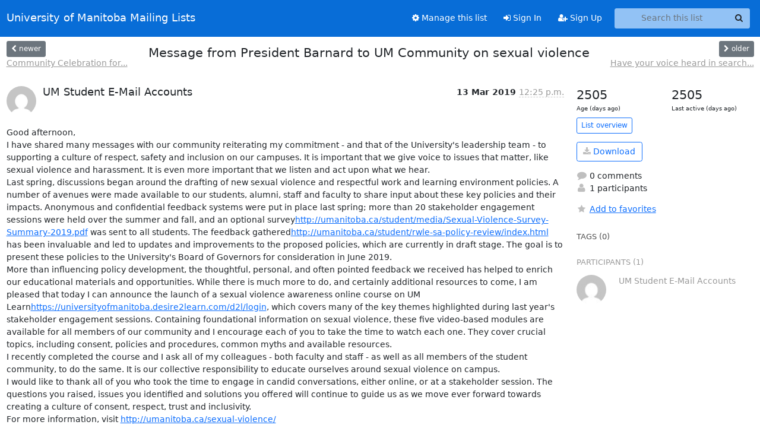

--- FILE ---
content_type: text/html; charset=utf-8
request_url: https://lists.umanitoba.ca/archives/list/all-students@lists.umanitoba.ca/thread/WHRGGYOJPNNOHQLWODLZ752CGIPW4XYE/
body_size: 7218
content:





<!DOCTYPE HTML>
<html>
    <head>
        <meta http-equiv="Content-Type" content="text/html; charset=UTF-8" />
        <meta name="viewport" content="width=device-width, initial-scale=1.0" />
        <meta name="ROBOTS" content="INDEX, FOLLOW" />
        <title>
 Message from President Barnard to UM Community on	sexual violence - all-students - University of Manitoba Mailing Lists
</title>
        <meta name="author" content="" />
        <meta name="dc.language" content="en" />
        <link rel="shortcut icon" href="/static/hyperkitty/img/favicon.ico" />
        <link rel="stylesheet" href="/static/hyperkitty/libs/jquery/smoothness/jquery-ui-1.13.1.min.css" type="text/css" media="all" />
        <link rel="stylesheet" href="/static/hyperkitty/libs/fonts/font-awesome/css/font-awesome.min.css" type="text/css" media="all" />
        <link rel="stylesheet" href="/static/CACHE/css/output.cade287b05b6.css" type="text/css" media="all"><link rel="stylesheet" href="/static/CACHE/css/output.e68c4908b3de.css" type="text/css"><link rel="stylesheet" href="/static/CACHE/css/output.d0624758932f.css" type="text/css" media="all">
         
        
        

    </head>

    <body>

    


    <nav class="navbar sticky-top navbar-expand-md mb-2" id="navbar-main">
        <div class="container-xxl">
            <div class="navbar-header"> <!--part of navbar that's always present-->
                <button type="button" class="navbar-toggler collapsed" data-bs-toggle="collapse" data-bs-target=".navbar-collapse">
                    <span class="fa fa-bars"></span>
                </button>
                <a class="navbar-brand" href="/hyperkitty/">University of Manitoba Mailing Lists</a>

            </div> <!-- /navbar-header -->
            <div class="d-flex">
                <div class="auth dropdown d-md-none">
                        
                </div>
                
                <a  href="/accounts/login/?next=/archives/list/all-students%40lists.umanitoba.ca/thread/WHRGGYOJPNNOHQLWODLZ752CGIPW4XYE/" class="nav-link d-md-none">
                    <span class="fa fa-sign-in"></span>
                    Sign In
                </a>
                <a  href="/accounts/signup/?next=/archives/list/all-students%40lists.umanitoba.ca/thread/WHRGGYOJPNNOHQLWODLZ752CGIPW4XYE/" class="nav-link d-md-none">
                    <span class="fa fa-user-plus"></span>
                    Sign Up
                </a>
                
            </div>
            <div class="navbar-collapse collapse justify-content-end"> <!--part of navbar that's collapsed on small screens-->
                <!-- show dropdown for smaller viewports b/c login name/email may be too long -->
                <!-- only show this extra button/dropdown if we're in small screen sizes -->
            
                
                <a href="/postorius/lists/all-students.lists.umanitoba.ca/" class="nav-link">
                    <span class="fa fa-cog"></span>
                    Manage this list
                </a>
                
            
            
            <a  href="/accounts/login/?next=/archives/list/all-students%40lists.umanitoba.ca/thread/WHRGGYOJPNNOHQLWODLZ752CGIPW4XYE/" class="nav-link d-none d-md-block">
                <span class="fa fa-sign-in"></span>
                Sign In
            </a>
            <a  href="/accounts/signup/?next=/archives/list/all-students%40lists.umanitoba.ca/thread/WHRGGYOJPNNOHQLWODLZ752CGIPW4XYE/" class="nav-link d-none d-md-block">
                <span class="fa fa-user-plus"></span>
                Sign Up
            </a>
            
                <form name="search" method="get" action="/hyperkitty/search" class="navbar-form navbar-right my-2 my-lg-2 ms-2 me-2" role="search">
                    <input type="hidden" name="mlist" value="all-students@lists.umanitoba.ca" />
                    <div class="input-group">
                    <input name="q" type="text" class="form-control rounded-4 search"
                            
                                placeholder="Search this list"
                                aria-label="Search this list"
                            
                            
                            />
                    <button class="btn search-button" aria-label="Search"><span class="fa fa-search"></span></button>
                    </div>
                </form>
                <!-- larger viewports -->
                <ul class="nav navbar-nav auth d-none d-md-flex">
                    
                </ul>
            </div> <!--/navbar-collapse -->
        </div><!-- /container for navbar -->
    </nav>

    

     <div class="modal fade" tabindex="-1" role="dialog" id="keyboard-shortcuts">
       <div class="modal-dialog" role="document">
         <div class="modal-content">
           <div class="modal-header">
             <button type="button" class="close" data-dismiss="modal" aria-label="Close"><span aria-hidden="true">&times;</span></button>
             <h4 class="modal-title">Keyboard Shortcuts</h4>
           </div>
           <div class="modal-body">
             <h3>Thread View</h3>
             <ul>
               <li><code>j</code>: Next unread message </li>
               <li><code>k</code>: Previous unread message </li>
               <li><code>j a</code>: Jump to all threads
               <li><code>j l</code>: Jump to MailingList overview
             </ul>
           </div>
         </div><!-- /.modal-content -->
       </div><!-- /.modal-dialog -->
     </div><!-- /.modal -->

     <div class="container-xxl" role="main">
        

<div class="row view-thread d-flex">

        <!-- thread header: navigation (older/newer), thread title -->
        <div class="thread-header">
          <div class="d-flex">
            
            <div>
                
                <a id="next-thread" class="btn btn-secondary btn-sm "
                        title=" Community Celebration for Chancellor Secter - May 21"
                        href="/hyperkitty/list/all-students@lists.umanitoba.ca/thread/4RBXLWETQKS3ZTHIVNWZNTPOOUYU46TR/">
                    <span class="fa fa-chevron-left"></span>
                    <span class="d-none d-md-inline">newer</span>
                </a>
                <br />
                <a href="/hyperkitty/list/all-students@lists.umanitoba.ca/thread/4RBXLWETQKS3ZTHIVNWZNTPOOUYU46TR/"
                title=" Community Celebration for Chancellor Secter - May 21" class="thread-titles d-none d-md-block">
                     Community Celebration for...
                </a>
               
            </div>
            <div class="flex-grow-1">
                <h3> Message from President Barnard to UM Community on	sexual violence</h3>
            </div>
            <div class="right">
                <a id="prev-thread" class="btn btn-secondary btn-sm "
                    
                    title=" Have your voice heard in search for next U of M	President"
                    href="/hyperkitty/list/all-students@lists.umanitoba.ca/thread/VZTQWPXE6SYFE34M77G47LICXYED6IQD/"
                    >
                    <span class="fa fa-chevron-right"></span>
                    <span class="d-none d-md-inline">older</span>
                </a><br />
                
                <a href="/hyperkitty/list/all-students@lists.umanitoba.ca/thread/VZTQWPXE6SYFE34M77G47LICXYED6IQD/"
                    title=" Have your voice heard in search for next U of M	President" class="thread-titles d-none d-md-block">
                     Have your voice heard in search...
                </a>
                
            </div>
          </div>
         
         </div>
        </div> <!-- /thread-header -->

        <div class="row">
            <div class="col-sm-12 col-md-9">
                <!-- main section, the email thread -->
                <div id="thread-content">

                    <!-- Start first email -->
                    





<div class="email email-first">

    <div id="WHRGGYOJPNNOHQLWODLZ752CGIPW4XYE" class="email-header">
        <div class="gravatar-wrapper">
            <div class="gravatar circle">
                <img class="gravatar" src="https://secure.gravatar.com/avatar/ffc3985c8fe54ec91e3ab5ec87d469dc.jpg?s=120&amp;d=mm&amp;r=g" width="120" height="120" alt="" />
            </div>
            <div class="email-author">
                <h2 class="name">
                    
                       UM Student E-Mail Accounts
                    
                </h2>
            </div>
        </div>
        <div class="email-date right">
            
            
            <span class="date d-none d-sm-inline">
                13 Mar
                
                    2019
                
            </span>
            <span class="date d-sm-none">
                13 Mar
                
                '19
                
            </span>
            
            <div class="time">
                <span title="Sender's time: March 13, 2019, 5:25 p.m.">12:25 p.m.</span>
            </div>

        </div>
        
    </div> <!-- /email-header: gravatar, author-info, date, peramlink, changed_subject -->
    <div class="email-body ">
      <p>Good afternoon,
I have shared many messages with our community reiterating my commitment - and that of the University's leadership team - to supporting a culture of respect, safety and inclusion on our campuses. It is important that we give voice to issues that matter, like sexual violence and harassment. It is even more important that we listen and act upon what we hear.
Last spring, discussions began around the drafting of new sexual violence and respectful work and learning environment policies. A number of avenues were made available to our students, alumni, staff and faculty to share input about these key policies and their impacts. Anonymous and confidential feedback systems were put in place last spring; more than 20 stakeholder engagement sessions were held over the summer and fall, and an optional survey<a target="_blank" href="http://umanitoba.ca/student/media/Sexual-Violence-Survey-Summary-2019.pdf">http://umanitoba.ca/student/media/Sexual-Violence-Survey-Summary-2019.pdf</a> was sent to all students. The feedback gathered<a target="_blank" href="http://umanitoba.ca/student/rwle-sa-policy-review/index.html">http://umanitoba.ca/student/rwle-sa-policy-review/index.html</a> has been invaluable and led to updates and improvements to the proposed policies, which are currently in draft stage. The goal is to present these policies to the University's Board of Governors for consideration in June 2019.
More than influencing policy development, the thoughtful, personal, and often pointed feedback we received has helped to enrich our educational materials and opportunities. While there is much more to do, and certainly additional resources to come, I am pleased that today I can announce the launch of a sexual violence awareness online course on UM Learn<a target="_blank" href="https://universityofmanitoba.desire2learn.com/d2l/login">https://universityofmanitoba.desire2learn.com/d2l/login</a>, which covers many of the key themes highlighted during last year's stakeholder engagement sessions. Containing foundational information on sexual violence, these five video-based modules are available for all members of our community and I encourage each of you to take the time to watch each one. They cover crucial topics, including consent, policies and procedures, common myths and available resources.
I recently completed the course and I ask all of my colleagues - both faculty and staff - as well as all members of the student community, to do the same. It is our collective responsibility to educate ourselves around sexual violence on campus.
I would like to thank all of you who took the time to engage in candid conversations, either online, or at a stakeholder session. The questions you raised, issues you identified and solutions you offered will continue to guide us as we move ever forward towards creating a culture of consent, respect, trust and inclusivity.
For more information, visit <a target="_blank" href="http://umanitoba.ca/sexual-violence/">http://umanitoba.ca/sexual-violence/</a></p>
<p>Sincerely,</p>
<p>David</p>
<p>David T. Barnard, O.M., Ph.D., FRSC
President and Vice-Chancellor
202 Administration Building, University of Manitoba
Winnipeg MB  R3T 2N2 Canada
Email: president@umanitoba.ca<a target="_blank" href="mailto:president@umanitoba.ca">mailto:president@umanitoba.ca</a></p>
<p>[cid:image001.png@01D4D996.378D5CC0]</p>

    </div>

    
    <div class="attachments">
        <p class="attachments">Attachments:</p>
        <ul class="attachments-list list-unstyled">
        
            <li><a href="/hyperkitty/list/all-students@lists.umanitoba.ca/message/WHRGGYOJPNNOHQLWODLZ752CGIPW4XYE/attachment/3/attachment.htm">attachment.htm</a>
                (text/html &mdash; 7.3 KB)
            </li>
        
            <li><a href="/hyperkitty/list/all-students@lists.umanitoba.ca/message/WHRGGYOJPNNOHQLWODLZ752CGIPW4XYE/attachment/4/image001.png">image001.png</a>
                (image/png &mdash; 10.2 KB)
            </li>
        
        </ul>
    </div>
    

    <div class="email-info">
      <div class="likeform-wrapper right">
        <div class="messagelink pull-right">
          <button class="toggle-font btn btn-sm"
                title="Display in fixed font"
                data-bs-toggle="tooltip" data-placement="bottom">
                <i class="fa fa-font"></i>
          </button>
          <a href="/hyperkitty/list/all-students@lists.umanitoba.ca/message/WHRGGYOJPNNOHQLWODLZ752CGIPW4XYE/"
             title="Permalink for this message"
             data-bs-toggle="tooltip" data-placement="bottom"><i class="fa fa-link"></i></a>
        </div>
        

    <form method="post" class="likeform"
          action="/hyperkitty/list/all-students@lists.umanitoba.ca/message/WHRGGYOJPNNOHQLWODLZ752CGIPW4XYE/vote">
    <input type="hidden" name="csrfmiddlewaretoken" value="nY5B7SuKf8wv925F382Ce4d25xlPuX181aFqnxNlQkIbV808Rlv9idFu2eZ6Xz0A">
    
		
			<a class="youlike vote  disabled" title="You must be logged-in to vote."
			href="#like" data-vote="1" aria-label="Like thread">
					<i class="fa fa-thumbs-o-up"></i> 0
			</a>
			<a class="youdislike vote disabled" title="You must be logged-in to vote."
			href="#dislike" data-vote="-1" aria-label="Dislike thread">
				<i class="fa fa-thumbs-o-down"></i> 0
			</a>
		
    

    </form>

        </div>

        <!-- Reply link -->
        
        
        <a class="reply reply-mailto" title="Sign in to reply online"
           href="mailto:all-students@lists.umanitoba.ca?Subject=Re%3A%20%5BUofM%20notice%5D%20Message%20from%20President%20Barnard%20to%20UM%20Community%20on%09sexual%20violence&amp;In-Reply-To=&lt;d32d6823d001434b8c5fce2d2d3d14cb%40umanitoba.ca&gt;">
            <i class="fa fa-reply"></i>
            Reply
        </a>
        
        

        <!-- Attachments -->
        
        <!-- Reply form -->
        

    </div>

</div>

                    <!-- End first email -->

                    <p class="sort-mode">
                        
                        <a href="/hyperkitty/list/all-students@lists.umanitoba.ca/thread/WHRGGYOJPNNOHQLWODLZ752CGIPW4XYE/?sort=date"
                            >Show replies by date</a>
                        
                    </p>

                    <div class="anchor-link">
                        <a id="replies"></a>
                    </div>
                    <div class="replies">
                        
                            

    

                        
                    </div>

                </div>
            </div>

            <div class="col-12 col-md-3">
                <div class="anchor-link">
                    <a id="stats"></a>
                </div>
                




<!-- right column -->
<section id="thread-overview-info">
    <!-- Start stats re: dates -->
    <div id="thread-date-info" class="row">
      <div class="col">
        <span class="days-num">2505</span>
        <div class="days-text">
          Age (days ago)
        </div>
      </div>
      <div class="col">
        <span class="days-num">2505</span>
        <div class="days-text">
          Last active (days ago)
        </div>
        </div>
    </div> <!-- /Stats re: dates -->

    <p>
        <a href="/hyperkitty/list/all-students@lists.umanitoba.ca/" class="btn btn-outline-primary btn-sm">
            List overview
        </a>
    </p>

    

    
    <a href="/hyperkitty/list/all-students@lists.umanitoba.ca/export/all-students@lists.umanitoba.ca-WHRGGYOJPNNOHQLWODLZ752CGIPW4XYE.mbox.gz?thread=WHRGGYOJPNNOHQLWODLZ752CGIPW4XYE" title="This thread in gzipped mbox format"
          class="btn btn-outline-primary">
        <i class="fa fa-download"></i> Download</a>
    

    <p class="thread-overview-details">
    <div>
        <i class="fa fa-fw fa-comment"></i>
        0 comments
    </div>
    <div>
        <i class="fa fa-fw fa-user"></i>
        1 participants
    </div>
    
    </p>

    <form id="fav_form" name="favorite" method="post" class="favorite"
          action="/hyperkitty/list/all-students@lists.umanitoba.ca/thread/WHRGGYOJPNNOHQLWODLZ752CGIPW4XYE/favorite">
        <input type="hidden" name="csrfmiddlewaretoken" value="nY5B7SuKf8wv925F382Ce4d25xlPuX181aFqnxNlQkIbV808Rlv9idFu2eZ6Xz0A">
        <input type="hidden" name="action" value="add" />
        <p>
            <a href="#AddFav" class="notsaved disabled" title="You must be logged-in to have favorites.">
                <i class="fa fa-fw fa-star"></i>Add to favorites</a>
            <a href="#RmFav" class="saved">
                <i class="fa fa-fw fa-star"></i>Remove from favorites</a>
        </p>
    </form>

    

    <div id="tags">
        

        <h3 id="tag-title">tags (0) </h3>
        

    </div>
    
    
    <div id="participants">
        <h3 id="participants_title">participants (1)</h3>
        <ul class="list-unstyled">
            
            <li class="row">
                <div class="participant-gravatar col-sm-auto circle"><img class="gravatar" src="https://secure.gravatar.com/avatar/ffc3985c8fe54ec91e3ab5ec87d469dc.jpg?s=48&amp;d=mm&amp;r=g" width="48" height="48" alt="" /></div>
                <div class="participant-name col">UM Student E-Mail Accounts</div>
            </li>
            
        </ul>
    </div>
    
</section>



            </div>

        </div>

</div>

<!-- end of content -->

    </div> <!-- /container for content -->

    <footer class="footer">
      <div class="container">
        <p class="text-muted">
            <img class="logo" alt="HyperKitty" src="/static/hyperkitty/img/logo.png" />
            Powered by <a href="http://hyperkitty.readthedocs.org">HyperKitty</a> version 1.3.8.
        </p>
      </div>
    </footer>

    <script src="/static/hyperkitty/libs/jquery/jquery-3.6.0.min.js"></script>
    <script src="/static/hyperkitty/libs/jquery/jquery-ui-1.13.1.min.js"></script>
    <script src="/static/CACHE/js/output.80e003825acc.js"></script>
    <script>
      // Add the .js-enabled class to the body so we can style the elements
      // depending on whether Javascript is enabled.
      $(document).ready(function(){
          $("body").addClass("js-enabled");
          $(".gravatar").addClass("rounded-circle");
      });
    </script>
    

<script type="text/javascript">
    $(document).ready(function() {
        //enable tooltips for thread buttons
        $("btn#next-thread").tooltip();
        $("btn#prev-thread").tooltip();

        setup_category();
        setup_tags();
        setup_favorites();
        // Hide quotes by default in the thread view
        fold_quotes("div.container-xxl");
        // Load the replies
        update_thread_replies("/hyperkitty/list/all-students@lists.umanitoba.ca/thread/WHRGGYOJPNNOHQLWODLZ752CGIPW4XYE/replies?sort=thread&last_view=");
        setup_unreadnavbar("#unreadnavbar");
        setup_thread_keyboard_shortcuts();
    });
</script>



    


    </body>
</html>
